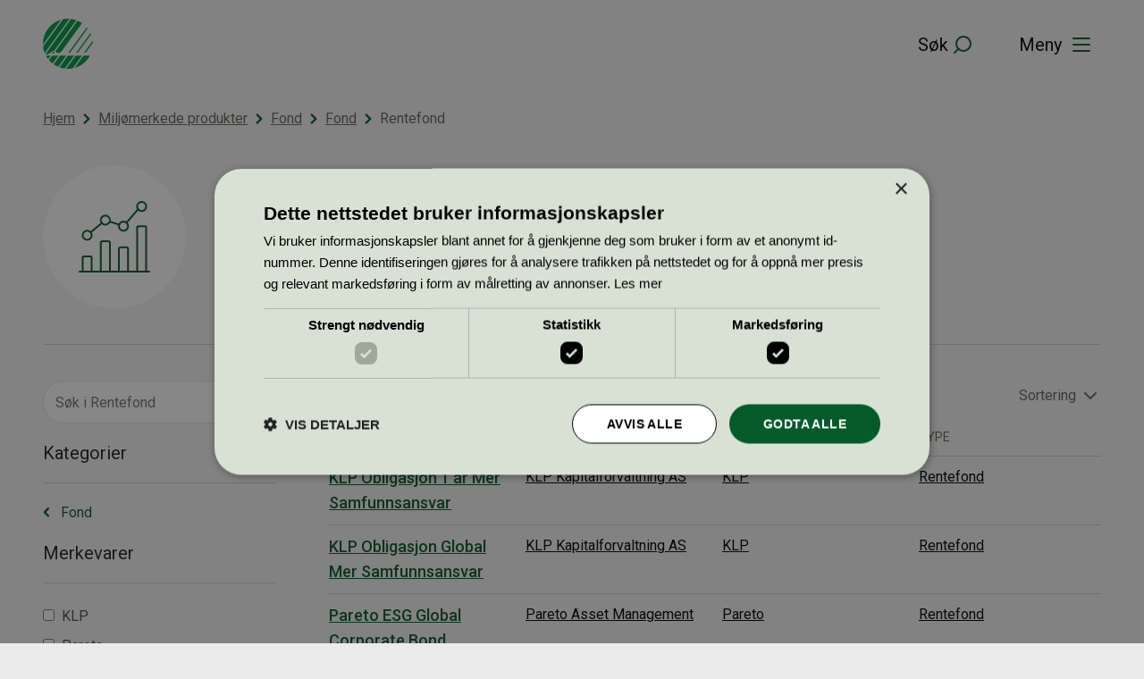

--- FILE ---
content_type: text/html; charset=UTF-8
request_url: https://svanemerket.no/miljomerkede-produkter/fond-366/fond-368/rentefond-100422/?visning=list&sortering=name
body_size: 16319
content:
<!DOCTYPE html>
<html lang="nb-NO">
<head>
	<meta charset="UTF-8" />
	<meta name="viewport" content="width=device-width, initial-scale=1" />
	<meta name='robots' content='index, follow, max-image-preview:large, max-snippet:-1, max-video-preview:-1' />
	<style>img:is([sizes="auto" i], [sizes^="auto," i]) { contain-intrinsic-size: 3000px 1500px }</style>
	
	<!-- This site is optimized with the Yoast SEO Premium plugin v22.0 (Yoast SEO v22.9) - https://yoast.com/wordpress/plugins/seo/ -->
	<title>Rentefond &#8211; Svanemerket</title>
	<meta property="og:locale" content="nb_NO" />
	<meta property="og:type" content="website" />
	<meta property="og:site_name" content="Svanemerket" />
	<meta name="twitter:card" content="summary_large_image" />
	<script type="application/ld+json" class="yoast-schema-graph">{"@context":"https://schema.org","@graph":[{"@type":"WebSite","@id":"https://svanemerket.no/#website","url":"https://svanemerket.no/","name":"Svanemerket","description":"","publisher":{"@id":"https://svanemerket.no/#organization"},"inLanguage":"nb-NO"},{"@type":"Organization","@id":"https://svanemerket.no/#organization","name":"Miljømerking Norge","url":"https://svanemerket.no/","logo":{"@type":"ImageObject","inLanguage":"nb-NO","@id":"https://svanemerket.no/#/schema/logo/image/","url":"https://svanemerket.no/content/uploads/2021/01/logo.svg","contentUrl":"https://svanemerket.no/content/uploads/2021/01/logo.svg","width":80,"height":80,"caption":"Miljømerking Norge"},"image":{"@id":"https://svanemerket.no/#/schema/logo/image/"}}]}</script>
	<!-- / Yoast SEO Premium plugin. -->


<link rel='dns-prefetch' href='//svanemerket.no' />
<link rel='stylesheet' id='wp-block-library-css' href='https://svanemerket.no/wp/wp-includes/css/dist/block-library/style.min.css?ver=6.8.3' type='text/css' media='all' />
<style id='wp-block-library-theme-inline-css' type='text/css'>
.wp-block-audio :where(figcaption){color:#555;font-size:13px;text-align:center}.is-dark-theme .wp-block-audio :where(figcaption){color:#ffffffa6}.wp-block-audio{margin:0 0 1em}.wp-block-code{border:1px solid #ccc;border-radius:4px;font-family:Menlo,Consolas,monaco,monospace;padding:.8em 1em}.wp-block-embed :where(figcaption){color:#555;font-size:13px;text-align:center}.is-dark-theme .wp-block-embed :where(figcaption){color:#ffffffa6}.wp-block-embed{margin:0 0 1em}.blocks-gallery-caption{color:#555;font-size:13px;text-align:center}.is-dark-theme .blocks-gallery-caption{color:#ffffffa6}:root :where(.wp-block-image figcaption){color:#555;font-size:13px;text-align:center}.is-dark-theme :root :where(.wp-block-image figcaption){color:#ffffffa6}.wp-block-image{margin:0 0 1em}.wp-block-pullquote{border-bottom:4px solid;border-top:4px solid;color:currentColor;margin-bottom:1.75em}.wp-block-pullquote cite,.wp-block-pullquote footer,.wp-block-pullquote__citation{color:currentColor;font-size:.8125em;font-style:normal;text-transform:uppercase}.wp-block-quote{border-left:.25em solid;margin:0 0 1.75em;padding-left:1em}.wp-block-quote cite,.wp-block-quote footer{color:currentColor;font-size:.8125em;font-style:normal;position:relative}.wp-block-quote:where(.has-text-align-right){border-left:none;border-right:.25em solid;padding-left:0;padding-right:1em}.wp-block-quote:where(.has-text-align-center){border:none;padding-left:0}.wp-block-quote.is-large,.wp-block-quote.is-style-large,.wp-block-quote:where(.is-style-plain){border:none}.wp-block-search .wp-block-search__label{font-weight:700}.wp-block-search__button{border:1px solid #ccc;padding:.375em .625em}:where(.wp-block-group.has-background){padding:1.25em 2.375em}.wp-block-separator.has-css-opacity{opacity:.4}.wp-block-separator{border:none;border-bottom:2px solid;margin-left:auto;margin-right:auto}.wp-block-separator.has-alpha-channel-opacity{opacity:1}.wp-block-separator:not(.is-style-wide):not(.is-style-dots){width:100px}.wp-block-separator.has-background:not(.is-style-dots){border-bottom:none;height:1px}.wp-block-separator.has-background:not(.is-style-wide):not(.is-style-dots){height:2px}.wp-block-table{margin:0 0 1em}.wp-block-table td,.wp-block-table th{word-break:normal}.wp-block-table :where(figcaption){color:#555;font-size:13px;text-align:center}.is-dark-theme .wp-block-table :where(figcaption){color:#ffffffa6}.wp-block-video :where(figcaption){color:#555;font-size:13px;text-align:center}.is-dark-theme .wp-block-video :where(figcaption){color:#ffffffa6}.wp-block-video{margin:0 0 1em}:root :where(.wp-block-template-part.has-background){margin-bottom:0;margin-top:0;padding:1.25em 2.375em}
</style>
<style id='classic-theme-styles-inline-css' type='text/css'>
/*! This file is auto-generated */
.wp-block-button__link{color:#fff;background-color:#32373c;border-radius:9999px;box-shadow:none;text-decoration:none;padding:calc(.667em + 2px) calc(1.333em + 2px);font-size:1.125em}.wp-block-file__button{background:#32373c;color:#fff;text-decoration:none}
</style>
<style id='svanemerket-featured-content-info-style-inline-css' type='text/css'>
.svanemerket-featured-content-info{color:var(--color-dark-grey);flex-basis:100%;font-size:var(--teft-typography-3xs);text-transform:uppercase}.svanemerket-featured-content-info .svanemerket-featured-content-info__post-type{color:var(--color-dark-green)}

</style>
<style id='safe-svg-svg-icon-style-inline-css' type='text/css'>
.safe-svg-cover{text-align:center}.safe-svg-cover .safe-svg-inside{display:inline-block;max-width:100%}.safe-svg-cover svg{fill:currentColor;height:100%;max-height:100%;max-width:100%;width:100%}

</style>
<link rel='stylesheet' id='svanemerket-accentuated-link-style-frontend-css' href='https://svanemerket.no/content/plugins/svanemerket-accentuated-link/build/style.css?ver=1768221237' type='text/css' media='all' />
<style id='svanemerket-products-style-inline-css' type='text/css'>
.svanemerket-block-products .svanemerket-products-block-header{display:flex;width:100%}.svanemerket-block-products .svanemerket-products-block-header .svanemerket-products-block-readmore{background-image:url([data-uri]);background-position:100%;background-repeat:no-repeat;background-size:24px;color:var(--color-dark-green);content:"";display:inline-block;font-size:var(--teft-typography-xs);margin-left:auto;padding-right:30px;text-decoration:none}.svanemerket-block-products .svanemerket-products__content{display:flex;flex-flow:row wrap;justify-content:center;width:100%}.svanemerket-block-products .svanemerket-block-product.products-archive-products.display-standard{margin:0;width:100%}.svanemerket-block-products .svanemerket-block-product.products-archive-products.display-standard .product{width:100%}@media (min-width:961px){.svanemerket-block-products.svanemerket-block-products-columns-2 .svanemerket-block-product.products-archive-products.display-standard,.svanemerket-block-products.svanemerket-block-products-columns-3 .svanemerket-block-product.products-archive-products.display-standard{margin:10px!important;width:calc(50% - 20px)}}@media (min-width:1281px){.svanemerket-block-products.svanemerket-block-products-columns-3 .svanemerket-block-product.products-archive-products.display-standard{width:calc(33.33333% - 20px)}}

</style>
<link rel='stylesheet' id='svanemerket-cards-group-frontend-style-css' href='https://svanemerket.no/content/plugins/svanemerket-cards-group/build/style.css?ver=1768221239' type='text/css' media='all' />
<link rel='stylesheet' id='svanemerket-contact-form-frontend-style-css' href='https://svanemerket.no/content/plugins/svanemerket-contact-form/build/style.css?ver=1768221243' type='text/css' media='all' />
<link rel='stylesheet' id='svanemerket-copy-paste-frontend-style-css' href='https://svanemerket.no/content/plugins/svanemerket-copy-paste/build/style.css?ver=1768221237' type='text/css' media='all' />
<link rel='stylesheet' id='svanemerket-criteria-documents-style-frontend-css' href='https://svanemerket.no/content/plugins/svanemerket-criteria-documents/build/style.css?ver=1768221239' type='text/css' media='all' />
<link rel='stylesheet' id='svanemerket-fact-box-frontend-style-css' href='https://svanemerket.no/content/plugins/svanemerket-fact-box/build/style.css?ver=1768221237' type='text/css' media='all' />
<link rel='stylesheet' id='svanemerket-hero-frontend-style-css' href='https://svanemerket.no/content/plugins/svanemerket-hero/build/style.css?ver=1768221240' type='text/css' media='all' />
<link rel='stylesheet' id='svanemerket-key-figures-frontend-style-css' href='https://svanemerket.no/content/plugins/svanemerket-key-figures/build/style.css?ver=1768221241' type='text/css' media='all' />
<link rel='stylesheet' id='svanemerket-link-list-frontend-style-css' href='https://svanemerket.no/content/plugins/svanemerket-link-list/build/style.css?ver=1768221240' type='text/css' media='all' />
<link rel='stylesheet' id='svanemerket-numbered-sections-frontend-style-css' href='https://svanemerket.no/content/plugins/svanemerket-numbered-sections/build/style.css?ver=1768221239' type='text/css' media='all' />
<link rel='stylesheet' id='svanemerket-people-frontend-style-css' href='https://svanemerket.no/content/plugins/svanemerket-people/build/style.css?ver=1768221244' type='text/css' media='all' />
<link rel='stylesheet' id='teft-newsletter-block-style-css' href='https://svanemerket.no/content/plugins/teft-newsletter/build/style.css?ver=1625655664' type='text/css' media='all' />
<style id='t2-logo-showcase-style-inline-css' type='text/css'>
:where(body){--t2-logo-showcase-spacing-gap:var(--wp--custom--t-2-logo-showcase--spacing--gap,3rem);--t2-logo-showcase-height:var(--wp--custom--t-2-logo-showcase--height,2.5rem);--t2-logo-showcase-captions-font-size:var(--wp--custom--t-2-logo-showcase--captions--font-size,0.8125em)}.t2-logo-showcase{align-items:center;display:flex;flex-flow:row wrap;gap:var(--t2-logo-showcase-spacing-gap);justify-content:center}.t2-logo-showcase.alignfull{padding-left:var(--t2-logo-showcase-spacing-gap);padding-right:var(--t2-logo-showcase-spacing-gap)}.t2-logo-showcase img{height:100%!important;vertical-align:bottom;width:auto}.t2-logo-item{height:var(--t2-logo-showcase-height);position:relative}.t2-logo-item__caption{font-size:var(--t2-logo-showcase-captions-font-size);left:0;min-height:1rem;position:absolute;text-align:center;top:calc(100% + .2rem);width:100%}
</style>
<style id='t2-hero-style-inline-css' type='text/css'>
:where(body){--t2-hero-spacing-gap:var(--wp--custom--t-2-hero--spacing--gap,1rem);--t2-hero-spacing-padding:var(--wp--custom--t-2-hero--spacing--padding,1rem);--t2-hero-min-height:var(--wp--custom--t-2-hero--min-height,25rem);--t2-hero-dim:0.5;--t2-hero-background-color:var(--wp--custom--t-2-hero--background-color,#000)}.t2-hero{display:flex;min-height:var(--t2-hero-min-height);position:relative}.t2-hero.t2-hero-has-image{display:grid;gap:var(--t2-hero-spacing-gap);grid-template-columns:1fr}@media (min-width:782px){.t2-hero.t2-hero-has-image{grid-template-columns:1fr 1fr}}.t2-hero.t2-hero-has-image>img{height:100%;object-fit:cover;width:100%}@media (min-width:782px){.t2-hero.t2-hero-has-image>img{grid-column:2}}.t2-hero.t2-hero-has-image .t2-hero__header{grid-column:1;grid-row:2}@media (min-width:782px){.t2-hero.t2-hero-has-image .t2-hero__header{grid-row:1}}.t2-hero.t2-hero-has-fullsize-image{background:var(--t2-hero-background-color);display:flex}.t2-hero.t2-hero-has-fullsize-image>img{height:100%;inset:0;object-fit:cover;position:absolute;width:100%;z-index:0}.t2-hero.t2-hero-has-fullsize-image:before{background-color:inherit;bottom:0;content:"";left:0;opacity:var(--t2-hero-dim);position:absolute;right:0;top:0;z-index:1}.t2-hero.t2-hero-has-fullsize-image .t2-hero__header{padding:var(--t2-hero-spacing-padding)}.t2-hero .t2-hero__header{z-index:1}.t2-hero.t2-hero-image-position-left>img{grid-column:1;grid-row:1}.t2-hero.t2-hero-image-position-left .t2-hero__header{grid-row:2}@media (min-width:782px){.t2-hero.t2-hero-image-position-left .t2-hero__header{grid-column:2;grid-row:1}}.t2-hero.t2-hero-content-position-center-center{align-items:center;justify-content:center}.t2-hero.t2-hero-content-position-center-center .t2-hero__header{align-items:center;display:flex;justify-content:center;text-align:center}.t2-hero.t2-hero-content-position-center-left{align-items:center;justify-content:flex-start}.t2-hero.t2-hero-content-position-center-left .t2-hero__header{align-items:center;display:flex;justify-content:flex-start}.t2-hero.t2-hero-content-position-center-right{align-items:center;justify-content:flex-end}.t2-hero.t2-hero-content-position-center-right .t2-hero__header{align-items:center;display:flex;justify-content:flex-end;text-align:right}.t2-hero.t2-hero-content-position-top-center{align-items:flex-start;justify-content:center}.t2-hero.t2-hero-content-position-top-center .t2-hero__header{align-items:flex-start;display:flex;justify-content:center;text-align:center}.t2-hero.t2-hero-content-position-top-left{align-items:flex-start;justify-content:flex-start}.t2-hero.t2-hero-content-position-top-left .t2-hero__header{align-items:flex-start;display:flex;justify-content:flex-start}.t2-hero.t2-hero-content-position-top-right{align-items:flex-start;justify-content:flex-end}.t2-hero.t2-hero-content-position-top-right .t2-hero__header{align-items:flex-start;display:flex;justify-content:flex-end;text-align:right}.t2-hero.t2-hero-content-position-bottom-center{align-items:flex-end;justify-content:center}.t2-hero.t2-hero-content-position-bottom-center .t2-hero__header{align-items:flex-end;display:flex;justify-content:center;text-align:center}.t2-hero.t2-hero-content-position-bottom-left{align-items:flex-end;justify-content:flex-start}.t2-hero.t2-hero-content-position-bottom-left .t2-hero__header{align-items:flex-end;display:flex;justify-content:flex-start}.t2-hero.t2-hero-content-position-bottom-right{align-items:flex-end;justify-content:flex-end}.t2-hero.t2-hero-content-position-bottom-right .t2-hero__header{align-items:flex-end;display:flex;justify-content:flex-end;text-align:right}
</style>
<style id='t2-ingress-style-inline-css' type='text/css'>
:where(body){--t2-ingress-typography-font-size:var(--wp--custom--t-2-ingress--typography--font-size,1.1875em);--t2-ingress-typography-font-weight:var(--wp--custom--t-2-ingress--typography--font-weight,initial)}:where(.t2-ingress){font-size:var(--t2-ingress-typography-font-size);font-weight:var(--t2-ingress-typography-font-weight)}
</style>
<style id='t2-featured-content-layout-style-inline-css' type='text/css'>
:where(body){--t2-featured-content-layout-spacing-gap:var(--wp--custom--t-2-featured-content-layout--spacing--gap,1rem);--t2-featured-content-layout-spacing-row-gap:var(--wp--custom--t-2-featured-content-layout--spacing--row-gap,var(--t2-featured-content-layout-spacing-gap));--t2-featured-content-layout-spacing-column-gap:var(--wp--custom--t-2-featured-content-layout--spacing--column-gap,var(--t2-featured-content-layout-spacing-gap));--t2-featured-content-layout-spacing-margin:var(--wp--custom--t-2-featured-content-layout--spacing--margin,1.75em 0)}:where(.t2-featured-content-layout){margin-block:var(--t2-featured-content-layout-spacing-margin)}.t2-featured-content-layout{display:grid;gap:var(--t2-featured-content-layout-spacing-row-gap) var(--t2-featured-content-layout-spacing-column-gap);grid-auto-flow:dense;grid-template-columns:repeat(auto-fill,minmax(calc(50% - var(--t2-featured-content-layout-spacing-column-gap)),1fr))}@media (min-width:782px){.t2-featured-content-layout{grid-template-columns:repeat(auto-fill,minmax(calc(8.33333% - var(--t2-featured-content-layout-spacing-column-gap)),1fr))}}.t2-featured-content-layout.has-background{padding:2rem}.t2-featured-content-layout>*{grid-column:span 2}@media (min-width:782px){.t2-featured-content-layout>*{grid-column:span 4}.t2-featured-content-layout-col-3{grid-column:span 3}.t2-featured-content-layout-col-6{grid-column:span 6}.t2-featured-content-layout-col-8{grid-column:span 8}.t2-featured-content-layout-col-12{grid-column:span 12}}.t2-featured-content-layout-row-2{grid-row:span 2}.t2-featured-content-layout-row-3{grid-row:span 3}.t2-featured-content-layout-row-4{grid-row:span 4}
</style>
<style id='t2-featured-single-post-style-inline-css' type='text/css'>
.t2-featured-content{background:var(--wp--preset--color--background,#fff);color:var(--wp--preset--color--foreground,#000);position:relative}.t2-featured-content a{color:inherit;text-decoration:none;z-index:1}.t2-post-link:is(.t2-featured-content a):before{content:"";display:flex;height:100%;left:0;position:absolute;top:0;width:100%;z-index:0}.t2-featured-content img{max-width:100%;vertical-align:bottom}.t2-featured-content:focus{outline:1px auto highlight;outline:1px auto -webkit-focus-ring-color}
</style>
<style id='t2-accordion-style-inline-css' type='text/css'>
:where(body){--t2-accordion-color-heading:var(--wp--custom--t-2-accordion--color--heading,inherit);--t2-accordion-color-icon:var(--wp--custom--t-2-accordion--color--icon,currentColor);--t2-accordion-typography-heading-font-family:var(--wp--custom--t-2-accordion--typography--heading--font-family,var(--wp--custom--t-2-accordion--typography--heading-font-family,inherit));--t2-accordion-typography-heading-font-size:var(--wp--custom--t-2-accordion--typography--heading--font-size,var(--wp--custom--t-2-accordion--typography--heading-font-size,inherit));--t2-accordion-typography-heading-font-weight:var(--wp--custom--t-2-accordion--typography--heading--font-weight,var(--wp--custom--t-2-accordion--typography--heading-font-weight,700));--t2-accordion-typography-heading-line-height:var(--wp--custom--t-2-accordion--typography--heading--line-height,var(--wp--custom--t-2-accordion--typography--heading-line-height,1.5));--t2-accordion-item-border:var(--wp--custom--t-2-accordion--item--border,var(--wp--custom--t-2-accordion--item-border,thin solid #e0e0e0));--t2-accordion-item-padding:var(--wp--custom--t-2-accordion--item--padding,1rem);--t2-accordion-spacing-margin:var(--wp--custom--t-2-accordion--spacing--margin,1.75em 0);--t2-accordion-spacing-item-gap:var(--wp--custom--t-2-accordion--spacing--item-gap,var(--wp--preset--spacing--50))}:where(.t2-accordion){display:flex;flex-direction:column;gap:var(--t2-accordion-spacing-item-gap);margin-block:var(--t2-accordion-spacing-margin)}.t2-accordion-item{border:var(--t2-accordion-item-border);color:inherit;overflow:hidden}.t2-accordion-item.is-focused{outline:2px auto Highlight;outline:5px auto -webkit-focus-ring-color;outline-offset:1px}.t2-accordion-title{font-family:var(--t2-accordion-typography-heading-font-family);font-size:var(--t2-accordion-typography-heading-font-size);font-weight:var(--t2-accordion-typography-heading-font-weight);line-height:var(--t2-accordion-typography-heading-line-height);margin:0;padding:0}.t2-accordion-trigger{align-items:flex-start;background-color:initial;border:0;border-radius:0;color:var(--t2-accordion-color-heading);cursor:pointer;display:flex;font-family:inherit;font-size:unset;font-weight:inherit;justify-content:space-between;letter-spacing:0;line-height:inherit;margin:0;outline:none;padding:var(--t2-accordion-item-padding);text-align:left;text-decoration:none;text-transform:none;width:100%}.t2-accordion-trigger[aria-expanded=false] .is-closed-icon,.t2-accordion-trigger[aria-expanded=true] .is-open-icon{display:flex}.t2-accordion-trigger *{pointer-events:none}.t2-accordion-icon{align-items:center;display:none;flex-shrink:0;height:1.4em;margin-left:1rem}.t2-accordion-icon svg{color:var(--t2-accordion-color-icon);display:block}.t2-accordion-item__inner-container{margin-top:calc(var(--t2-accordion-item-padding)*-1 + var(--t2-accordion-item-open-gap, var(--t2-accordion-item-padding)));padding:var(--t2-accordion-item-content-padding,0 var(--t2-accordion-item-padding) var(--t2-accordion-item-padding))}.t2-accordion-item__inner-container[hidden]{;display:none}
</style>
<link rel='stylesheet' id='t2-gallery-style-css' href='https://svanemerket.no/content/plugins/t2/build/block-library/gallery/style.css?ver=8.17.0' type='text/css' media='all' />
<link rel='stylesheet' id='tom-select-css' href='https://svanemerket.no/content/plugins/t2/dist/vendor/tom-select.min.css?ver=2.2.2' type='text/css' media='all' />
<style id='t2-query-style-2-inline-css' type='text/css'>
:where(body){--t2-query-gap:1rem}.t2-featured-content{background:var(--wp--preset--color--background,#fff);color:var(--wp--preset--color--foreground,#000);position:relative}.t2-featured-content a{color:inherit;text-decoration:none;z-index:1}.t2-post-link:is(.t2-featured-content a):before{content:"";display:flex;height:100%;left:0;position:absolute;top:0;width:100%;z-index:0}.t2-featured-content img{max-width:100%;vertical-align:bottom}.t2-featured-content:focus{outline:1px auto highlight;outline:1px auto -webkit-focus-ring-color}.t2-query-search{position:relative}.t2-query-search input{display:block;margin-bottom:var(--t2-query-gap,1rem);width:100%}.t2-query-search__submit{background:#0000;border:0;cursor:pointer;display:inline-flex;padding:.5rem;position:absolute;right:0;top:50%;transform:translateY(-50%)}.t2-query form.query-filters{display:grid;grid-gap:var(--t2-query-gap,1rem)}.with-2-filters:is(.t2-query form.query-filters){grid-template-columns:repeat(2,1fr)}.with-3-filters:is(.t2-query form.query-filters){grid-template-columns:repeat(3,1fr)}.with-4-filters:is(.t2-query form.query-filters){grid-template-columns:repeat(4,1fr)}.with-5-filters:is(.t2-query form.query-filters){grid-template-columns:repeat(5,1fr)}.with-6-filters:is(.t2-query form.query-filters){grid-template-columns:repeat(3,1fr)}.t2-query ul.query-active-filters{display:flex;flex-wrap:wrap;list-style:none;margin:var(--t2-query-gap,1rem) 0 0 0;padding:0}
</style>
<link rel='stylesheet' id='t2-query-style-3-css' href='https://svanemerket.no/content/plugins/t2/build/block-library/query/unstable.css?ver=8.17.0' type='text/css' media='all' />
<style id='t2-post-excerpt-style-inline-css' type='text/css'>
.t2-post-excerpt p{margin:0}
</style>
<style id='t2-post-featured-image-style-inline-css' type='text/css'>
.t2-post-featured-image{margin:0 0 1rem}.t2-post-featured-image.has-image-ratio-16-9{aspect-ratio:16/9}.t2-post-featured-image.has-image-ratio-4-3{aspect-ratio:4/3}.t2-post-featured-image.has-image-ratio-1-1{aspect-ratio:1/1}.t2-post-featured-image.has-image-ratio-3-2{aspect-ratio:3/2}.t2-post-featured-image img,.t2-post-featured-image__fallback{height:100%;object-fit:cover;object-position:var(--t2-focal-point,center center);width:100%}.t2-post-featured-image__fallback{align-items:center;background:var(--t2-fallback-background,#96969640);display:flex;font-size:3em;justify-content:center}
</style>
<style id='t2-post-link-style-inline-css' type='text/css'>
.t2-post-link{width:100%}.t2-featured-single-post.has-background .t2-post-link{padding-bottom:1rem}.t2-featured-single-post.has-background .t2-post-link>.wp-block-group:first-child{padding-top:1rem}
</style>
<style id='t2-post-title-style-inline-css' type='text/css'>
.t2-post-title{margin:0}.t2-featured-single-post.has-background .t2-post-title{padding:0 1rem}
</style>
<link rel='stylesheet' id='teft-cards-css' href='https://svanemerket.no/content/plugins/teft-cards/build/style.css?ver=1728913362' type='text/css' media='all' />
<link rel='stylesheet' id='t2-editor-content-css' href='https://svanemerket.no/content/plugins/t2/build/editor/content.css?ver=19b0b6eeacb178bdcef6' type='text/css' media='all' />
<style id='global-styles-inline-css' type='text/css'>
:root{--wp--preset--aspect-ratio--square: 1;--wp--preset--aspect-ratio--4-3: 4/3;--wp--preset--aspect-ratio--3-4: 3/4;--wp--preset--aspect-ratio--3-2: 3/2;--wp--preset--aspect-ratio--2-3: 2/3;--wp--preset--aspect-ratio--16-9: 16/9;--wp--preset--aspect-ratio--9-16: 9/16;--wp--preset--color--black: #000000;--wp--preset--color--cyan-bluish-gray: #abb8c3;--wp--preset--color--white: #ffffff;--wp--preset--color--pale-pink: #f78da7;--wp--preset--color--vivid-red: #cf2e2e;--wp--preset--color--luminous-vivid-orange: #ff6900;--wp--preset--color--luminous-vivid-amber: #fcb900;--wp--preset--color--light-green-cyan: #7bdcb5;--wp--preset--color--vivid-green-cyan: #00d084;--wp--preset--color--pale-cyan-blue: #8ed1fc;--wp--preset--color--vivid-cyan-blue: #0693e3;--wp--preset--color--vivid-purple: #9b51e0;--wp--preset--color--lightest-green: #d9e1d4;--wp--preset--color--light-blue: #d5e0ee;--wp--preset--color--light-grey: #e6e6e3;--wp--preset--color--purple: #7030a0;--wp--preset--gradient--vivid-cyan-blue-to-vivid-purple: linear-gradient(135deg,rgba(6,147,227,1) 0%,rgb(155,81,224) 100%);--wp--preset--gradient--light-green-cyan-to-vivid-green-cyan: linear-gradient(135deg,rgb(122,220,180) 0%,rgb(0,208,130) 100%);--wp--preset--gradient--luminous-vivid-amber-to-luminous-vivid-orange: linear-gradient(135deg,rgba(252,185,0,1) 0%,rgba(255,105,0,1) 100%);--wp--preset--gradient--luminous-vivid-orange-to-vivid-red: linear-gradient(135deg,rgba(255,105,0,1) 0%,rgb(207,46,46) 100%);--wp--preset--gradient--very-light-gray-to-cyan-bluish-gray: linear-gradient(135deg,rgb(238,238,238) 0%,rgb(169,184,195) 100%);--wp--preset--gradient--cool-to-warm-spectrum: linear-gradient(135deg,rgb(74,234,220) 0%,rgb(151,120,209) 20%,rgb(207,42,186) 40%,rgb(238,44,130) 60%,rgb(251,105,98) 80%,rgb(254,248,76) 100%);--wp--preset--gradient--blush-light-purple: linear-gradient(135deg,rgb(255,206,236) 0%,rgb(152,150,240) 100%);--wp--preset--gradient--blush-bordeaux: linear-gradient(135deg,rgb(254,205,165) 0%,rgb(254,45,45) 50%,rgb(107,0,62) 100%);--wp--preset--gradient--luminous-dusk: linear-gradient(135deg,rgb(255,203,112) 0%,rgb(199,81,192) 50%,rgb(65,88,208) 100%);--wp--preset--gradient--pale-ocean: linear-gradient(135deg,rgb(255,245,203) 0%,rgb(182,227,212) 50%,rgb(51,167,181) 100%);--wp--preset--gradient--electric-grass: linear-gradient(135deg,rgb(202,248,128) 0%,rgb(113,206,126) 100%);--wp--preset--gradient--midnight: linear-gradient(135deg,rgb(2,3,129) 0%,rgb(40,116,252) 100%);--wp--preset--font-size--small: 13px;--wp--preset--font-size--medium: 20px;--wp--preset--font-size--large: 36px;--wp--preset--font-size--x-large: 42px;--wp--preset--spacing--20: 0.44rem;--wp--preset--spacing--30: 0.67rem;--wp--preset--spacing--40: 1rem;--wp--preset--spacing--50: 1.5rem;--wp--preset--spacing--60: 2.25rem;--wp--preset--spacing--70: 3.38rem;--wp--preset--spacing--80: 5.06rem;--wp--preset--shadow--natural: 6px 6px 9px rgba(0, 0, 0, 0.2);--wp--preset--shadow--deep: 12px 12px 50px rgba(0, 0, 0, 0.4);--wp--preset--shadow--sharp: 6px 6px 0px rgba(0, 0, 0, 0.2);--wp--preset--shadow--outlined: 6px 6px 0px -3px rgba(255, 255, 255, 1), 6px 6px rgba(0, 0, 0, 1);--wp--preset--shadow--crisp: 6px 6px 0px rgba(0, 0, 0, 1);}:where(.is-layout-flex){gap: 0.5em;}:where(.is-layout-grid){gap: 0.5em;}body .is-layout-flex{display: flex;}.is-layout-flex{flex-wrap: wrap;align-items: center;}.is-layout-flex > :is(*, div){margin: 0;}body .is-layout-grid{display: grid;}.is-layout-grid > :is(*, div){margin: 0;}:where(.wp-block-columns.is-layout-flex){gap: 2em;}:where(.wp-block-columns.is-layout-grid){gap: 2em;}:where(.wp-block-post-template.is-layout-flex){gap: 1.25em;}:where(.wp-block-post-template.is-layout-grid){gap: 1.25em;}.has-black-color{color: var(--wp--preset--color--black) !important;}.has-cyan-bluish-gray-color{color: var(--wp--preset--color--cyan-bluish-gray) !important;}.has-white-color{color: var(--wp--preset--color--white) !important;}.has-pale-pink-color{color: var(--wp--preset--color--pale-pink) !important;}.has-vivid-red-color{color: var(--wp--preset--color--vivid-red) !important;}.has-luminous-vivid-orange-color{color: var(--wp--preset--color--luminous-vivid-orange) !important;}.has-luminous-vivid-amber-color{color: var(--wp--preset--color--luminous-vivid-amber) !important;}.has-light-green-cyan-color{color: var(--wp--preset--color--light-green-cyan) !important;}.has-vivid-green-cyan-color{color: var(--wp--preset--color--vivid-green-cyan) !important;}.has-pale-cyan-blue-color{color: var(--wp--preset--color--pale-cyan-blue) !important;}.has-vivid-cyan-blue-color{color: var(--wp--preset--color--vivid-cyan-blue) !important;}.has-vivid-purple-color{color: var(--wp--preset--color--vivid-purple) !important;}.has-black-background-color{background-color: var(--wp--preset--color--black) !important;}.has-cyan-bluish-gray-background-color{background-color: var(--wp--preset--color--cyan-bluish-gray) !important;}.has-white-background-color{background-color: var(--wp--preset--color--white) !important;}.has-pale-pink-background-color{background-color: var(--wp--preset--color--pale-pink) !important;}.has-vivid-red-background-color{background-color: var(--wp--preset--color--vivid-red) !important;}.has-luminous-vivid-orange-background-color{background-color: var(--wp--preset--color--luminous-vivid-orange) !important;}.has-luminous-vivid-amber-background-color{background-color: var(--wp--preset--color--luminous-vivid-amber) !important;}.has-light-green-cyan-background-color{background-color: var(--wp--preset--color--light-green-cyan) !important;}.has-vivid-green-cyan-background-color{background-color: var(--wp--preset--color--vivid-green-cyan) !important;}.has-pale-cyan-blue-background-color{background-color: var(--wp--preset--color--pale-cyan-blue) !important;}.has-vivid-cyan-blue-background-color{background-color: var(--wp--preset--color--vivid-cyan-blue) !important;}.has-vivid-purple-background-color{background-color: var(--wp--preset--color--vivid-purple) !important;}.has-black-border-color{border-color: var(--wp--preset--color--black) !important;}.has-cyan-bluish-gray-border-color{border-color: var(--wp--preset--color--cyan-bluish-gray) !important;}.has-white-border-color{border-color: var(--wp--preset--color--white) !important;}.has-pale-pink-border-color{border-color: var(--wp--preset--color--pale-pink) !important;}.has-vivid-red-border-color{border-color: var(--wp--preset--color--vivid-red) !important;}.has-luminous-vivid-orange-border-color{border-color: var(--wp--preset--color--luminous-vivid-orange) !important;}.has-luminous-vivid-amber-border-color{border-color: var(--wp--preset--color--luminous-vivid-amber) !important;}.has-light-green-cyan-border-color{border-color: var(--wp--preset--color--light-green-cyan) !important;}.has-vivid-green-cyan-border-color{border-color: var(--wp--preset--color--vivid-green-cyan) !important;}.has-pale-cyan-blue-border-color{border-color: var(--wp--preset--color--pale-cyan-blue) !important;}.has-vivid-cyan-blue-border-color{border-color: var(--wp--preset--color--vivid-cyan-blue) !important;}.has-vivid-purple-border-color{border-color: var(--wp--preset--color--vivid-purple) !important;}.has-vivid-cyan-blue-to-vivid-purple-gradient-background{background: var(--wp--preset--gradient--vivid-cyan-blue-to-vivid-purple) !important;}.has-light-green-cyan-to-vivid-green-cyan-gradient-background{background: var(--wp--preset--gradient--light-green-cyan-to-vivid-green-cyan) !important;}.has-luminous-vivid-amber-to-luminous-vivid-orange-gradient-background{background: var(--wp--preset--gradient--luminous-vivid-amber-to-luminous-vivid-orange) !important;}.has-luminous-vivid-orange-to-vivid-red-gradient-background{background: var(--wp--preset--gradient--luminous-vivid-orange-to-vivid-red) !important;}.has-very-light-gray-to-cyan-bluish-gray-gradient-background{background: var(--wp--preset--gradient--very-light-gray-to-cyan-bluish-gray) !important;}.has-cool-to-warm-spectrum-gradient-background{background: var(--wp--preset--gradient--cool-to-warm-spectrum) !important;}.has-blush-light-purple-gradient-background{background: var(--wp--preset--gradient--blush-light-purple) !important;}.has-blush-bordeaux-gradient-background{background: var(--wp--preset--gradient--blush-bordeaux) !important;}.has-luminous-dusk-gradient-background{background: var(--wp--preset--gradient--luminous-dusk) !important;}.has-pale-ocean-gradient-background{background: var(--wp--preset--gradient--pale-ocean) !important;}.has-electric-grass-gradient-background{background: var(--wp--preset--gradient--electric-grass) !important;}.has-midnight-gradient-background{background: var(--wp--preset--gradient--midnight) !important;}.has-small-font-size{font-size: var(--wp--preset--font-size--small) !important;}.has-medium-font-size{font-size: var(--wp--preset--font-size--medium) !important;}.has-large-font-size{font-size: var(--wp--preset--font-size--large) !important;}.has-x-large-font-size{font-size: var(--wp--preset--font-size--x-large) !important;}
:where(.wp-block-post-template.is-layout-flex){gap: 1.25em;}:where(.wp-block-post-template.is-layout-grid){gap: 1.25em;}
:where(.wp-block-columns.is-layout-flex){gap: 2em;}:where(.wp-block-columns.is-layout-grid){gap: 2em;}
:root :where(.wp-block-pullquote){font-size: 1.5em;line-height: 1.6;}
</style>
<link rel='stylesheet' id='dekode-inline-notes-frontend-css' href='https://svanemerket.no/content/plugins/dekode-inline-notes/build/index.css?ver=1768221238' type='text/css' media='all' />
<link rel='stylesheet' id='svanemerket-footnotes-styles-css' href='https://svanemerket.no/content/plugins/svanemerket-footnotes/build/style.css?ver=1768221237' type='text/css' media='all' />
<link rel='stylesheet' id='teft-css' href='https://svanemerket.no/content/themes/svanemerket-theme/build/style.css?ver=1768221244' type='text/css' media='all' />
<link rel="https://api.w.org/" href="https://svanemerket.no/wp-json/" />	<!-- Google Tag Manager -->
	<script>(function(w,d,s,l,i){w[l]=w[l]||[];w[l].push({'gtm.start':
				new Date().getTime(),event:'gtm.js'});var f=d.getElementsByTagName(s)[0],
			j=d.createElement(s),dl=l!='dataLayer'?'&l='+l:'';j.async=true;j.src=
			'https://www.googletagmanager.com/gtm.js?id='+i+dl;f.parentNode.insertBefore(j,f);
		})(window,document,'script','dataLayer','GTM-K9KB7LM');</script>
	<!-- End Google Tag Manager -->
		<link rel="apple-touch-icon" sizes="180x180" href="https://svanemerket.no/content/themes/svanemerket-theme/assets/favicon/apple-touch-icon.png">
	<link rel="icon" type="image/png" sizes="32x32" href="https://svanemerket.no/content/themes/svanemerket-theme/assets/favicon/favicon-32x32.png">
	<link rel="icon" type="image/png" sizes="16x16" href="https://svanemerket.no/content/themes/svanemerket-theme/assets/favicon/favicon-16x16.png">
	<link rel="manifest" href="https://svanemerket.no/content/themes/svanemerket-theme/assets/favicon/site.webmanifest">
	<link rel="mask-icon" href="https://svanemerket.no/content/themes/svanemerket-theme/assets/favicon/safari-pinned-tab.svg" color="#009a44">
	<meta name="msapplication-TileColor" content="#ffffff">
	<meta name="theme-color" content="#ffffff">
		<meta name="facebook-domain-verification" content="bwg5fv6fbf9hp3gd1hcfw1wu4xheqa" />
</head>
<body class="blog wp-custom-logo wp-embed-responsive wp-theme-svanemerket-theme products-archive">
	<!-- Google Tag Manager (noscript) -->
	<noscript><iframe src="https://www.googletagmanager.com/ns.html?id=GTM-K9KB7LM" height="0" width="0" style="display:none;visibility:hidden"></iframe></noscript>
	<!-- End Google Tag Manager (noscript) -->
	
<div class="site hfeed">

	
	<header id="masthead" class="site-header">
		<div class="site-container"><div class="site-header--branding">
	<a href="https://svanemerket.no/"><?xml version="1.0" encoding="UTF-8"?> <svg xmlns="http://www.w3.org/2000/svg" width="80" height="80" viewBox="0 0 80 80" fill="none"><path d="M29.0486 1.51697L0.0332668 41.497C0.0129879 40.9982 0.0018971 40.4992 0 40C0.000796202 31.2998 2.83676 22.8368 8.07836 15.8928C13.32 8.94885 20.6817 3.90211 29.0486 1.51697ZM62.5948 6.99268C60.346 5.44939 57.9449 4.14071 55.4291 3.08716L19.6274 52.4085C21.2774 53.3001 22.1956 54.7571 25.0299 54.7571C26.64 54.7571 28.676 53.7192 30.6853 50.9514L62.5948 6.99268ZM3.79907 57.0193C6.50033 57.006 10.1131 56.0213 12.0825 54.4378C13.9122 52.974 14.9102 51.7099 16.7598 51.7099C17.0378 51.7116 17.3155 51.7294 17.5915 51.7631L53.473 2.32868C50.711 1.34157 47.8481 0.66323 44.9368 0.306057L3.79241 56.9993L3.79907 57.0193ZM4.69062 58.7891C5.75229 60.7833 6.98089 62.6841 8.36327 64.471L12.4884 58.7891H4.69062ZM52.515 58.7891L37.1923 79.9002C38.1237 79.9667 39.0552 80 40 80C42.5724 80.0019 45.1391 79.7568 47.6647 79.2681L62.5216 58.7957L52.515 58.7891ZM42.5948 0.0864957C41.731 0.0299907 40.8656 0.00114475 40 2.04327e-06C37.3414 -0.000845763 34.6892 0.262142 32.0825 0.785098L0.266134 44.6174C0.667889 48.128 1.53604 51.5693 2.84764 54.8503L42.5948 0.0864957ZM65.0166 58.7957L50.6786 78.5562C55.9092 77.1021 60.79 74.6009 65.025 71.2041C69.2601 67.8074 72.7612 63.5859 75.316 58.7957H65.0166ZM40 58.7957L26.354 77.6114C29.1037 78.6098 31.9553 79.3015 34.8569 79.674L50.0133 58.7957H40ZM27.4983 58.7957L17.2522 72.9009C19.4951 74.4571 21.8918 75.7792 24.4045 76.8463L37.505 58.7957H27.4983ZM14.99 58.7957L9.68729 66.1011C11.4702 68.1672 13.4587 70.0464 15.6221 71.7099L25.0033 58.7957H14.99ZM16.7598 52.9541C16.4756 52.9541 16.1977 53.0384 15.9614 53.1963C15.7251 53.3542 15.5409 53.5786 15.4321 53.8412C15.3233 54.1038 15.2948 54.3928 15.3503 54.6716C15.4058 54.9504 15.5426 55.2064 15.7436 55.4074C15.9446 55.6084 16.2007 55.7453 16.4794 55.8007C16.7582 55.8562 17.0472 55.8277 17.3098 55.7189C17.5724 55.6102 17.7968 55.426 17.9547 55.1896C18.1127 54.9533 18.1969 54.6754 18.1969 54.3912C18.1969 54.0101 18.0455 53.6445 17.776 53.375C17.5065 53.1055 17.141 52.9541 16.7598 52.9541ZM79.9601 38.2169C79.9157 37.1745 79.8292 36.1433 79.7006 35.1231L65.6753 54.4444H68.177L79.9601 38.2169ZM76.1277 22.8144L53.1736 54.4444H55.6753L77.0725 24.9568C76.7753 24.2338 76.4604 23.5196 76.1277 22.8144ZM70.1929 13.7658L40.6653 54.4378H43.167L71.5236 15.3693C71.0934 14.8193 70.6498 14.2803 70.1929 13.7525V13.7658Z" fill="#009A44"></path></svg>
</a>
</div>
<div class="site-header--search">
	<button
		type="button"
		class="site-header--search--toggle"
		aria-controls="site-search"
		aria-expanded="false"
		aria-haspopup="true"
	>
	<span class="label open">Søk</span>
		<svg
			aria-label="Search"
			class="site-search__icon"
			xmlns="http://www.w3.org/2000/svg"
			viewBox="0 0 24 24"
			fill="none"
		>
		<path d="M5 11C5 15.4183 8.58172 19 13 19C17.4183 19 21 15.4183 21 11C21 6.58172 17.4183 3 13 3C8.58172 3 5 6.58172 5 11Z" stroke="#08592A" stroke-width="2" stroke-linecap="round" stroke-linejoin="round"/>
		<path d="M3.0001 21.0004L7.3501 16.6504" stroke="#08592A" stroke-width="2" stroke-linecap="round" stroke-linejoin="round"/>
		</svg>
	</button>

	<div id="site-search" class="site-search" aria-hidden="true">
		<form role="search" method="get" class="search-form" action="https://svanemerket.no/">
	<label>
		<span class="screen-reader-text" for="s">Søk etter:</span>
		<input type="search" class="search-field" placeholder="Søk..." value="" name="s" />
	</label>
	<span class="search-spinner" style="display: none;">
		<?xml version="1.0" encoding="utf-8"?>
<svg xmlns="http://www.w3.org/2000/svg" xmlns:xlink="http://www.w3.org/1999/xlink" style="margin: auto; background: none; display: block; shape-rendering: auto;" width="32px" height="32px" viewBox="0 0 100 100" preserveAspectRatio="xMidYMid">
<circle cx="50" cy="50" r="32" stroke-width="8" stroke="#42974e" stroke-dasharray="50.26548245743669 50.26548245743669" fill="none" stroke-linecap="round">
  <animateTransform attributeName="transform" type="rotate" repeatCount="indefinite" dur="0.9900990099009901s" keyTimes="0;1" values="0 50 50;360 50 50"></animateTransform>
</circle>
<!-- [ldio] generated by https://loading.io/ --></svg>	</span>
	<input type="submit" class="search-submit" value="Søk" />
</form>
	</div>

</div>
<button
	type="button"
	class="site-header--nav-toggle"
	aria-controls="site-header--nav"
	aria-expanded="false"
>
	<span class="label open">Meny</span>
	<span class="label close">Lukk</span>
	<span class="line-wrap">
	<span class="line"></span>
	<span class="line"></span>
	<span class="line"></span>
</button>

<div class="menu-wrapper">
	<nav id="site-header--nav" class="menu-container" aria-label="Toppmeny">
		<div class="menu-header-left-container"><ul id="menu-toppoppgaver" class="header-left"><li id="menu-item-175" class="menu-item menu-item-type-post_type menu-item-object-page menu-item-175"><a href="https://svanemerket.no/miljomerkede-produkter/">Finn miljømerkede produkter</a></li>
<li id="menu-item-2040" class="menu-item menu-item-type-post_type menu-item-object-page menu-item-2040"><a href="https://svanemerket.no/dette-betyr-svanemerket/">Dette betyr Svanemerket</a></li>
<li id="menu-item-2041" class="menu-item menu-item-type-post_type menu-item-object-page menu-item-2041"><a href="https://svanemerket.no/miljosertifisering/">Miljøsertifisering med Svanemerket</a></li>
<li id="menu-item-2042" class="menu-item menu-item-type-post_type menu-item-object-page menu-item-2042"><a href="https://svanemerket.no/gronne-anskaffelser/">Grønne anskaffelser</a></li>
<li id="menu-item-2043" class="menu-item menu-item-type-post_type menu-item-object-page menu-item-2043"><a href="https://svanemerket.no/markedsforing-og-kommunikasjon/">Markedsføring med Svanemerket</a></li>
</ul></div><div class="menu-header-center-container"><ul id="menu-hygienelenker" class="header-center"><li id="menu-item-2044" class="menu-item menu-item-type-post_type menu-item-object-page menu-item-2044"><a href="https://svanemerket.no/om-miljomerking-norge/">Om Miljømerking Norge</a></li>
<li id="menu-item-2045" class="menu-item menu-item-type-post_type menu-item-object-page menu-item-2045"><a href="https://svanemerket.no/kontakt-oss/">Kontakt oss</a></li>
<li id="menu-item-6290" class="menu-item menu-item-type-post_type menu-item-object-page menu-item-6290"><a href="https://svanemerket.no/krav/">Svanemerkets krav</a></li>
<li id="menu-item-2046" class="menu-item menu-item-type-custom menu-item-object-custom menu-item-2046"><a href="https://svanemerket.no/nyheter">Nyheter</a></li>
<li id="menu-item-5979" class="menu-item menu-item-type-post_type menu-item-object-page menu-item-5979"><a href="https://svanemerket.no/markedsforing-og-kommunikasjon/logo-og-retningslinjer-2/">Logo og retningslinjer</a></li>
<li id="menu-item-2047" class="menu-item menu-item-type-post_type menu-item-object-page menu-item-2047"><a href="https://svanemerket.no/eu-ecolabel/">EU Ecolabel</a></li>
<li id="menu-item-2048" class="menu-item menu-item-type-post_type menu-item-object-page menu-item-2048"><a href="https://svanemerket.no/nordic-ecolabelling-portal/">Nordic Ecolabelling Portal</a></li>
<li id="menu-item-9585" class="menu-item menu-item-type-post_type menu-item-object-page menu-item-9585"><a href="https://svanemerket.no/en/supply-chain-declaration-portal/">Supply Chain Declaration Portal</a></li>
<li id="menu-item-2307" class="menu-item menu-item-type-post_type menu-item-object-page menu-item-2307"><a href="https://svanemerket.no/en/">English website</a></li>
</ul></div><div class="menu-header-right-top-container"><ul id="menu-miljotemaer" class="header-right-top"><li id="menu-item-2057" class=" menu-item menu-item-type-post_type menu-item-object-page menu-item-has-children menu-item-2057"><div class="menu-header"><span class="menu-title">Miljø</span><a class="menu-title-link" href="https://svanemerket.no/miljo/">Se alle</a></div>
<ul class="sub-menu">
<li id="menu-item-2066" class=" menu-item menu-item-type-post_type menu-item-object-page menu-item-2066"><a href="https://svanemerket.no/miljo/sirkulaer-okonomi/">Sirkulær økonomi</a></li><li id="menu-item-2061" class=" menu-item menu-item-type-post_type menu-item-object-page menu-item-2061"><a href="https://svanemerket.no/miljo/kjemikalier-og-miljogifter/">Kjemikalier og miljøgifter</a></li><li id="menu-item-2065" class=" menu-item menu-item-type-post_type menu-item-object-page menu-item-2065"><a href="https://svanemerket.no/miljo/klima-og-energi/">Klima og energi</a></li><li id="menu-item-3504" class=" menu-item menu-item-type-post_type menu-item-object-page menu-item-3504"><a href="https://svanemerket.no/miljo/baerekraft-og-biologisk-mangfold/">Bærekraft og biologisk mangfold</a></li><li id="menu-item-16199" class=" menu-item menu-item-type-post_type menu-item-object-page menu-item-16199"><a href="https://svanemerket.no/miljo/eu-green-deal/">EU Green Deal</a></li></ul>
</li></ul></div><div class="menu-header-right-bottom-container"><ul id="menu-produkttema" class="header-right-bottom"><li id="menu-item-2069" class=" menu-item menu-item-type-post_type menu-item-object-page menu-item-has-children menu-item-2069"><div class="menu-header"><span class="menu-title">Produktområder</span><a class="menu-title-link" href="https://svanemerket.no/mer-miljovennlige-produkter/">Se alle</a></div>
<ul class="sub-menu">
<li id="menu-item-2072" class=" menu-item menu-item-type-post_type menu-item-object-page menu-item-2072"><a href="https://svanemerket.no/mer-miljovennlige-produkter/bolig-og-andre-bygg/">Bolig og andre bygg</a></li><li id="menu-item-2073" class=" menu-item menu-item-type-post_type menu-item-object-page menu-item-2073"><a href="https://svanemerket.no/mer-miljovennlige-produkter/byggevarer-og-materialer/">Byggevarer og materialer</a></li><li id="menu-item-2071" class=" menu-item menu-item-type-post_type menu-item-object-page menu-item-2071"><a href="https://svanemerket.no/mer-miljovennlige-produkter/fond/">Fond</a></li><li id="menu-item-3311" class=" menu-item menu-item-type-post_type menu-item-object-page menu-item-3311"><a href="https://svanemerket.no/mer-miljovennlige-produkter/klaer-og-tekstiler/">Klær og tekstiler</a></li><li id="menu-item-2074" class=" menu-item menu-item-type-post_type menu-item-object-page menu-item-2074"><a href="https://svanemerket.no/mer-miljovennlige-produkter/mobler-og-innredninger/">Møbler og innredninger</a></li><li id="menu-item-2075" class=" menu-item menu-item-type-post_type menu-item-object-page menu-item-2075"><a href="https://svanemerket.no/mer-miljovennlige-produkter/personlig-pleie-og-hygiene/">Personlig pleie og hygiene</a></li></ul>
</li></ul></div>	</nav>
</div>
</div>	</header>

	
	<main id="content" class="site-content">
		<div class="breadcrumbs-container">
					<div id="breadcrumbs" class="products-breadcrumbs">
						<ul>
		<li><a href="https://svanemerket.no" title="Hjem">Hjem</a></li><li><a href="https://svanemerket.no/miljomerkede-produkter/" title="Miljømerkede produkter">Miljømerkede produkter</a></li><li><a href="https://svanemerket.no/miljomerkede-produkter/fond-366" title="Fond">Fond</a></li><li><a href="https://svanemerket.no/miljomerkede-produkter/fond-366/fond-368" title="Fond">Fond</a></li><li class="current">Rentefond</li>		</ul>
					</div>
					</div>
		<div class="entry-content">
	<div class="site-container">
		<article id="products-archive">
			<div class="products-archive-header ">
									<div class="products-archive-header-left">
						<div class="menulevel-icon">
							<svg width="96" height="96" xmlns="http://www.w3.org/2000/svg" viewBox="0 0 96 96"><defs><style>.cls-1{fill:#08592a;}</style></defs><path class="cls-1" d="M87,88H9a1,1,0,0,1,0-2H87a1,1,0,0,1,0,2Z"/><path class="cls-1" d="M22.59,88H12.43a1,1,0,0,1-1-1V71.71A2.7,2.7,0,0,1,14.12,69H20.9a2.7,2.7,0,0,1,2.69,2.69V87A1,1,0,0,1,22.59,88Zm-9.16-2h8.16V71.71A.69.69,0,0,0,20.9,71H14.12a.69.69,0,0,0-.69.69Z"/><path class="cls-1" d="M42.92,88H32.75a1,1,0,0,1-1-1V54.78a2.7,2.7,0,0,1,2.7-2.7h6.77a2.7,2.7,0,0,1,2.7,2.7V87A1,1,0,0,1,42.92,88Zm-9.17-2h8.17V54.78a.7.7,0,0,0-.7-.7H34.45a.7.7,0,0,0-.7.7Z"/><path class="cls-1" d="M63.25,88H53.08a1,1,0,0,1-1-1V61.55a2.7,2.7,0,0,1,2.7-2.69h6.77a2.7,2.7,0,0,1,2.7,2.69V87A1,1,0,0,1,63.25,88Zm-9.17-2h8.17V61.55a.7.7,0,0,0-.7-.69H54.78a.69.69,0,0,0-.7.69Z"/><path class="cls-1" d="M83.57,88H73.41a1,1,0,0,1-1-1V37.84a2.7,2.7,0,0,1,2.69-2.7h6.78a2.7,2.7,0,0,1,2.69,2.7V87A1,1,0,0,1,83.57,88Zm-9.16-2h8.16V37.84a.69.69,0,0,0-.69-.7H75.1a.69.69,0,0,0-.69.7Z"/><path class="cls-1" d="M17.52,52.38a6.07,6.07,0,1,1,4.3-1.77A6.1,6.1,0,0,1,17.52,52.38Zm0-10.15a4,4,0,0,0-2.88,1.19,4.09,4.09,0,1,0,2.88-1.19Z"/><path class="cls-1" d="M37.85,35.45a6.08,6.08,0,0,1-6.08-6.08,6,6,0,0,1,1.78-4.3,6.09,6.09,0,0,1,8.6,0h0a6.08,6.08,0,0,1,0,8.6A6.09,6.09,0,0,1,37.85,35.45Zm0-10.16A4.11,4.11,0,0,0,35,26.48a4.08,4.08,0,1,0,5.78,0h0A4.1,4.1,0,0,0,37.85,25.29Z"/><path class="cls-1" d="M58.18,42.22a6.08,6.08,0,1,1,4.3-10.38h0a6.08,6.08,0,0,1-4.3,10.38Zm0-10.16a4.1,4.1,0,1,0,2.88,1.2h0A4,4,0,0,0,58.18,32.06Z"/><path class="cls-1" d="M78.5,20.2A6.08,6.08,0,1,1,82.8,9.82h0A6.08,6.08,0,0,1,78.5,20.2ZM78.5,10a4.08,4.08,0,0,0-2.88,7,4.08,4.08,0,0,0,7-2.89,4,4,0,0,0-1.19-2.88h0A4.07,4.07,0,0,0,78.5,10Z"/><path class="cls-1" d="M21.78,43.75A1,1,0,0,1,21.14,42L33.3,31.85a1,1,0,0,1,1.28,1.54L22.42,43.52A1,1,0,0,1,21.78,43.75Z"/><path class="cls-1" d="M53.35,35.52a1.12,1.12,0,0,1-.31-.05L42.37,31.91A1,1,0,1,1,43,30l10.67,3.56a1,1,0,0,1,.63,1.26A1,1,0,0,1,53.35,35.52Z"/><path class="cls-1" d="M61.72,33A1,1,0,0,1,61,31.36l12.7-14.84a1,1,0,0,1,1.41-.11,1,1,0,0,1,.11,1.41L62.48,32.66A1,1,0,0,1,61.72,33Z"/></svg>						</div>
					</div>
										<div class="products-archive-header-right">
						<h1>Rentefond</h1>
											</div>
								</div>

			<div class="products-archive-main">
				<button type="button" class="products-sidebar-open-button"><span>Endre utvalg</span></button>
				<div class="products-archive-main-sidebar">
	<div class="products-archive-main-sidebar-inner">
		<div class="products-archive-main-sidebar-header">
			<h2>Endre utvalg</h2>
			<button type="button" class="products-sidebar-close-button"><img src="https://svanemerket.no/content/themes/svanemerket-theme/assets/x.svg"></button>
		</div>
		<div class="search">
			<form role="search" method="get" class="search-form product-search" action="https://svanemerket.no/miljomerkede-produkter/fond-366/fond-368/rentefond-100422">
	<label class="search-input-wrapper" aria-label="Søk i Rentefond">
		<input
			type="search"
			class="search-field"
			name="nel-search"
			autocomplete="off"
			placeholder="Søk i Rentefond"
			value=""
		/>
	</label>
		<input type="submit" class="search-submit" value="Send inn" />
</form>
		</div>

		<h3>Kategorier</h3>
					<div class="back-to-parent-link">
				<a href="https://svanemerket.no/miljomerkede-produkter/fond-366/fond-368">
					Fond				</a>
			</div>
								<h3>Merkevarer</h3>
			<ul class="products-archive-brands notranslate">
									<li class="products-archive-brand">
						<label>
							<input type="checkbox" value="515"  class="brand-checkbox" />
							KLP						</label>
					</li>
										<li class="products-archive-brand">
						<label>
							<input type="checkbox" value="629"  class="brand-checkbox" />
							Pareto						</label>
					</li>
								</ul>
				</div>
</div>

				<div class="products-archive-main-content display-list">
					<div class="products-archive-list-options">
	<ul class="display-option unstyled-list">
		<li class="display-option-list current">
			<a href="/miljomerkede-produkter/fond-366/fond-368/rentefond-100422/?visning=list&#038;sortering=name">
				<span>Vis som liste</span>
			</a>
		</li>
		<li class="display-option-standard  ">
			<a href="/miljomerkede-produkter/fond-366/fond-368/rentefond-100422/?visning=standard&#038;sortering=name">
				<span>Vis som kort</span>
			</a>
		</li>
	</ul>
	<div class="download-csv-wrapper">
				<form action="" enctype="multipart/form-data" method="post" class="nelapi-export-csv-form">
			<input type="hidden" name="nelapi_export_csv" value="1" />
			<input type="hidden" name="nelapi_export_data" value="{&quot;request_type&quot;:&quot;product_archive&quot;,&quot;menulevel_slug&quot;:&quot;fond-366&quot;,&quot;menulevel_id&quot;:&quot;366&quot;,&quot;menulevelchild_slug&quot;:&quot;fond-368&quot;,&quot;menulevelchild_id&quot;:&quot;368&quot;,&quot;type_slug&quot;:&quot;rentefond-100422&quot;,&quot;type_id&quot;:&quot;100422&quot;,&quot;search&quot;:&quot;&quot;,&quot;direct_search&quot;:&quot;&quot;,&quot;brands&quot;:&quot;&quot;}" />
			<button type="submit" class="nelapi-export-csv__button">
				<span class="icon"><svg width="16" height="16" viewBox="0 0 16 16" fill="none" xmlns="http://www.w3.org/2000/svg">
<path fill-rule="evenodd" clip-rule="evenodd" d="M8.75 2C8.75 1.58579 8.41421 1.25 8 1.25C7.58579 1.25 7.25 1.58579 7.25 2V8.18983L5.19635 6.13617C4.90345 5.84328 4.42858 5.84328 4.13569 6.13617C3.84279 6.42907 3.84279 6.90394 4.13569 7.19683L7.46902 10.5302C7.52416 10.5853 7.58701 10.631 7.65503 10.6661C7.7583 10.7197 7.87561 10.75 8 10.75C8.21771 10.75 8.41376 10.6572 8.55077 10.5091L11.863 7.19683C12.1559 6.90394 12.1559 6.42907 11.863 6.13617C11.5701 5.84328 11.0952 5.84328 10.8024 6.13617L8.75 8.18853V2ZM2 9.25C2.41421 9.25 2.75 9.58579 2.75 10V12.6667C2.75 12.8214 2.81146 12.9697 2.92085 13.0791C3.03025 13.1885 3.17862 13.25 3.33333 13.25H12.6667C12.8214 13.25 12.9697 13.1885 13.0791 13.0791C13.1885 12.9697 13.25 12.8214 13.25 12.6667V10C13.25 9.58579 13.5858 9.25 14 9.25C14.4142 9.25 14.75 9.58579 14.75 10V12.6667C14.75 13.2192 14.5305 13.7491 14.1398 14.1398C13.7491 14.5305 13.2192 14.75 12.6667 14.75H3.33333C2.7808 14.75 2.25089 14.5305 1.86019 14.1398C1.46949 13.7491 1.25 13.2192 1.25 12.6667V10C1.25 9.58579 1.58579 9.25 2 9.25Z" fill="#4C4C45"/>
</svg>
</span><span class="text">Eksporter (CSV)</span>			</button>
		</form>
			</div>
	<div class="sorting-option">
		<span class="label">Sortering</span>
		<ul class="sorting-option-list unstyled-list">
			<li class="">
				<a href="/miljomerkede-produkter/fond-366/fond-368/rentefond-100422/?visning=list&#038;sortering=images">
					Bilder først				</a>
			</li>
			<li class="">
				<a href="/miljomerkede-produkter/fond-366/fond-368/rentefond-100422/?visning=list&#038;sortering=visits">
					Mest besøkt				</a>
			</li>
			<li class="current">
				<a href="/miljomerkede-produkter/fond-366/fond-368/rentefond-100422/?visning=list&#038;sortering=name">
					Navn				</a>
			</li>
			<li class="">
				<a href="/miljomerkede-produkter/fond-366/fond-368/rentefond-100422/?visning=list&#038;sortering=updated">
					Sist oppdatert				</a>
			</li>
		</ul>
	</div>
</div>
						<ul class="products-archive-products unstyled-list display-list">
															<li class="product-header">
									<span>Produktnavn</span>
									<span>Lisensinnehaver</span>
									<span>Merkevare</span>
									<span>Type</span>
								</li>
								<li class="product">
	<a class="product-col product-title notranslate" href="https://svanemerket.no/miljomerkede-produkter/produkt/klp-obligasjon-1-r-mer-samfunnsansvar-76331">
		KLP Obligasjon 1 år Mer Samfunnsansvar	</a>
			<a class="product-col product-company notranslate" href="https://svanemerket.no/miljomerkede-produkter/lisensinnehaver/klp-kapitalforvaltning-as-5180">KLP Kapitalforvaltning AS</a>
				<a class="product-col product-brand notranslate" href="https://svanemerket.no/miljomerkede-produkter/merkevare/klp-515">KLP</a>
			<a class="product-col product-category" href="https://svanemerket.no/miljomerkede-produkter/fond-366/fond-368/rentefond-100422">Rentefond</a>
</li>
<li class="product">
	<a class="product-col product-title notranslate" href="https://svanemerket.no/miljomerkede-produkter/produkt/klp-obligasjon-global-mer-samfunnsansvar-76332">
		KLP Obligasjon Global Mer Samfunnsansvar	</a>
			<a class="product-col product-company notranslate" href="https://svanemerket.no/miljomerkede-produkter/lisensinnehaver/klp-kapitalforvaltning-as-5180">KLP Kapitalforvaltning AS</a>
				<a class="product-col product-brand notranslate" href="https://svanemerket.no/miljomerkede-produkter/merkevare/klp-515">KLP</a>
			<a class="product-col product-category" href="https://svanemerket.no/miljomerkede-produkter/fond-366/fond-368/rentefond-100422">Rentefond</a>
</li>
<li class="product">
	<a class="product-col product-title notranslate" href="https://svanemerket.no/miljomerkede-produkter/produkt/pareto-esg-global-corporate-bond-67573">
		Pareto ESG Global Corporate Bond	</a>
			<a class="product-col product-company notranslate" href="https://svanemerket.no/miljomerkede-produkter/lisensinnehaver/pareto-asset-management-5229">Pareto Asset Management</a>
				<a class="product-col product-brand notranslate" href="https://svanemerket.no/miljomerkede-produkter/merkevare/pareto-629">Pareto</a>
			<a class="product-col product-category" href="https://svanemerket.no/miljomerkede-produkter/fond-366/fond-368/rentefond-100422">Rentefond</a>
</li>
						</ul>
																</div>
			</div>
		</article>
	</div>

	</div>
	</main><!-- .site-content -->

	
	<footer class="site-footer">
		<div class="site-container">
			<div class="footer-info">
				<div class="footer-logo"></div>
				<span class="footer-title">Miljømerking Norge</span>
				<address>Henrik Ibsens gate 20<br>0255 Oslo</address>
				<div class="contact-info">
					<a href="mailto:hei@svanemerket.no">hei@svanemerket.no</a>
					<span>Tlf: <a href="tel:24 14 46 00">24 14 46 00</a></span>
					<span>Org. nr: 971 279 362 MVA</span>
				</div>

				<div class="some">
					<a href="https://www.facebook.com/svanemerket" title="Svanemerket Facebook">
						<svg width="24" height="25" viewBox="0 0 24 25" fill="none" xmlns="http://www.w3.org/2000/svg">
						<path d="M24 12.4363C24 9.23434 22.7357 6.16352 20.4853 3.89939C18.2348 1.63526 15.1826 0.363281 12 0.363281C8.8174 0.363281 5.76515 1.63526 3.51472 3.89939C1.26428 6.16352 0 9.23434 0 12.4363C0.000331691 15.3114 1.02016 18.0922 2.87612 20.2784C4.73207 22.4647 7.30239 23.9132 10.1249 24.3633V15.9262H7.07652V12.4363H10.1249V9.77634C10.1249 6.75069 11.9152 5.07955 14.6574 5.07955C15.5574 5.09148 16.4552 5.16958 17.3439 5.31322V8.28279H15.8303C14.34 8.28279 13.8751 9.21359 13.8751 10.1681V12.4363H17.2041L16.6719 15.9262H13.8751V24.3633C16.6976 23.9132 19.2679 22.4647 21.1239 20.2784C22.9798 18.0922 23.9997 15.3114 24 12.4363Z" fill="#65665C"/>
						</svg>
					</a>
					<a href="https://www.instagram.com/svanemerket/" title="Svanemerket Instagram">
						<svg fill="none" viewBox="0 0 24 25" xmlns="http://www.w3.org/2000/svg">
						<path d="m23.915 7.4153c-0.0908-1.9228-0.5299-3.6258-1.9378-5.0289-1.4079-1.4031-3.1054-1.8422-5.0278-1.9386-1.981-0.11268-7.919-0.11268-9.8996 0-1.9168 0.090826-3.6194 0.52997-5.0274 1.9331-1.4079 1.4031-1.8423 3.1065-1.9386 5.0289-0.11222 1.9815-0.11222 7.9204 0 9.9019 0.091235 1.9228 0.53028 3.6258 1.9386 5.0289 1.4084 1.4031 3.1054 1.8422 5.0274 1.9386 1.981 0.1122 7.919 0.1122 9.8996 0 1.9224-0.0908 3.625-0.5304 5.0278-1.9386 1.4028-1.4083 1.8419-3.1061 1.9382-5.0289 0.1123-1.9811 0.1118-7.9148-4e-4 -9.8963zm-14.32-0.69922c0.74698-0.30881 1.5475-0.46713 2.3557-0.46589 0.8083-0.0013 1.6089 0.15698 2.3559 0.46576 0.747 0.30879 1.4257 0.762 1.9973 1.3337 0.5715 0.57167 1.0246 1.2505 1.3334 1.9977 0.3087 0.7472 0.4669 1.548 0.4656 2.3564 0.0013 0.8084-0.157 1.6091-0.4658 2.3563-0.3087 0.7471-0.7618 1.4259-1.3334 1.9975-0.5715 0.5716-1.2502 1.0248-1.9972 1.3336-0.747 0.3087-1.5475 0.467-2.3558 0.4657-0.8082 0.0012-1.6087-0.1571-2.3556-0.4659-0.74692-0.3087-1.4256-0.7619-1.9971-1.3335s-1.0246-1.2505-1.3333-1.9975c-0.30872-0.7471-0.46699-1.5478-0.46575-2.3562-0.00129-0.8084 0.15694-1.6091 0.46563-2.3563 0.30868-0.74711 0.76176-1.426 1.3333-1.9976 0.57149-0.57166 1.2502-1.0249 1.9971-1.3337zm-0.47012 8.5141c0.74961 0.7497 1.7657 1.1718 2.8258 1.1737 1.0602-0.0018 2.0765-0.4238 2.8262-1.1736s1.1717-1.7662 1.1736-2.8266c-9e-4 -1.0608-0.4226-2.0778-1.1725-2.8279s-1.7667-1.1719-2.8273-1.1728c-1.0604 0.00102-2.0771 0.42286-2.827 1.1729-0.74981 0.75003-1.1714 1.767-1.1724 2.8277 0.00193 1.0603 0.4239 2.0767 1.1735 2.8265zm10.244-10.246c0.2691 0.26916 0.4203 0.63421 0.4203 1.0149 4e-4 0.1886-0.0364 0.37544-0.1083 0.54977-0.072 0.17434-0.1777 0.33274-0.311 0.4661-0.1333 0.13337-0.2917 0.23907-0.466 0.31103-0.1743 0.07197-0.3611 0.10879-0.5497 0.10833-0.1885 4.6e-4 -0.3753-0.03636-0.5496-0.10833-0.1743-0.07196-0.3327-0.17766-0.466-0.31103-0.1333-0.13336-0.239-0.29176-0.311-0.4661-0.0719-0.17433-0.1087-0.36117-0.1083-0.54977 0-0.38065 0.1512-0.7457 0.4203-1.0149s0.6341-0.42037 1.0146-0.42037c0.3806 0 0.7456 0.15121 1.0147 0.42037z" clip-rule="evenodd" fill="#65665C" fill-rule="evenodd"/>
						</svg>
					</a>
					<a href="https://twitter.com/svanemerket" title="Svanemerket Twitter">
						<svg fill="none" viewBox="0 0 24 20" xmlns="http://www.w3.org/2000/svg">
						<path d="m21.533 5.1486c0.9596-0.6924 1.7936-1.5393 2.4671-2.5051-0.9009 0.3876-1.8556 0.64034-2.8324 0.74984 1.0267-0.60101 1.7955-1.5503 2.1623-2.6699-0.964 0.56512-2.0203 0.96094-3.1219 1.1698-0.4606-0.48451-1.0175-0.87041-1.6361-1.1336-0.6186-0.26322-1.2856-0.39814-1.9594-0.39634-0.6459-4.8e-5 -1.2854 0.12526-1.8821 0.36875-0.5967 0.2435-1.1389 0.60042-1.5955 1.0504s-0.8188 0.98411-1.0658 1.572c-0.2469 0.58785-0.3739 1.2179-0.3736 1.8541 0.0022 0.3725 0.043 0.74381 0.1219 1.1081-1.9567-0.09766-3.8707-0.59932-5.618-1.4724-1.7472-0.87312-3.2886-2.0982-4.5243-3.5958-0.44117 0.74135-0.67257 1.5856-0.67013 2.4449-6.6e-4 0.79857 0.19923 1.5849 0.58186 2.2889 0.38262 0.70404 0.93611 1.3039 1.6111 1.7462-0.77981-0.02954-1.5415-0.24014-2.223-0.61465v0.05984c-0.001338 1.1193 0.39077 2.2046 1.1097 3.0713 0.71894 0.8668 1.7204 1.4618 2.8342 1.6837-0.42274 0.1084-0.85767 0.1638-1.2945 0.1651-0.31106-0.0016-0.62157-0.0263-0.92887-0.0739 0.3155 0.9624 0.92833 1.8037 1.7529 2.4064 0.82453 0.6026 1.8196 0.9365 2.8461 0.955-1.7417 1.3457-3.8929 2.0744-6.1065 2.0685-0.39688 0.0023-0.79356-0.0183-1.188-0.0617 2.2524 1.4268 4.8753 2.1823 7.5532 2.1757 9.0458 0 13.995-7.3802 13.995-13.785 0-0.21055 0-0.41998-0.0154-0.62979z" fill="#65665C"/>
						</svg>
					</a>
				</div>
			</div>

			<div class="footer-widgets"><div class="footer-widget footer-widget-1"><div class="menu-toppoppgaver-container"><ul id="menu-toppoppgaver-1" class="menu"><li class="menu-item menu-item-type-post_type menu-item-object-page menu-item-175"><a href="https://svanemerket.no/miljomerkede-produkter/">Finn miljømerkede produkter</a></li>
<li class="menu-item menu-item-type-post_type menu-item-object-page menu-item-2040"><a href="https://svanemerket.no/dette-betyr-svanemerket/">Dette betyr Svanemerket</a></li>
<li class="menu-item menu-item-type-post_type menu-item-object-page menu-item-2041"><a href="https://svanemerket.no/miljosertifisering/">Miljøsertifisering med Svanemerket</a></li>
<li class="menu-item menu-item-type-post_type menu-item-object-page menu-item-2042"><a href="https://svanemerket.no/gronne-anskaffelser/">Grønne anskaffelser</a></li>
<li class="menu-item menu-item-type-post_type menu-item-object-page menu-item-2043"><a href="https://svanemerket.no/markedsforing-og-kommunikasjon/">Markedsføring med Svanemerket</a></li>
</ul></div></div><div class="footer-widget footer-widget-2"><div class="menu-hygienelenker-container"><ul id="menu-hygienelenker-1" class="menu"><li class="menu-item menu-item-type-post_type menu-item-object-page menu-item-2044"><a href="https://svanemerket.no/om-miljomerking-norge/">Om Miljømerking Norge</a></li>
<li class="menu-item menu-item-type-post_type menu-item-object-page menu-item-2045"><a href="https://svanemerket.no/kontakt-oss/">Kontakt oss</a></li>
<li class="menu-item menu-item-type-post_type menu-item-object-page menu-item-6290"><a href="https://svanemerket.no/krav/">Svanemerkets krav</a></li>
<li class="menu-item menu-item-type-custom menu-item-object-custom menu-item-2046"><a href="https://svanemerket.no/nyheter">Nyheter</a></li>
<li class="menu-item menu-item-type-post_type menu-item-object-page menu-item-5979"><a href="https://svanemerket.no/markedsforing-og-kommunikasjon/logo-og-retningslinjer-2/">Logo og retningslinjer</a></li>
<li class="menu-item menu-item-type-post_type menu-item-object-page menu-item-2047"><a href="https://svanemerket.no/eu-ecolabel/">EU Ecolabel</a></li>
<li class="menu-item menu-item-type-post_type menu-item-object-page menu-item-2048"><a href="https://svanemerket.no/nordic-ecolabelling-portal/">Nordic Ecolabelling Portal</a></li>
<li class="menu-item menu-item-type-post_type menu-item-object-page menu-item-9585"><a href="https://svanemerket.no/en/supply-chain-declaration-portal/">Supply Chain Declaration Portal</a></li>
<li class="menu-item menu-item-type-post_type menu-item-object-page menu-item-2307"><a href="https://svanemerket.no/en/">English website</a></li>
</ul></div></div><div class="footer-widget footer-widget-3"><div class="menu-footer-1-container"><ul id="menu-footer-1" class="menu"><li id="menu-item-6636" class="menu-item menu-item-type-post_type menu-item-object-page menu-item-6636"><a href="https://svanemerket.no/arrangementer/">Arrangementer</a></li>
<li id="menu-item-2082" class="menu-item menu-item-type-post_type menu-item-object-page menu-item-2082"><a href="https://svanemerket.no/horinger/">Høringer</a></li>
<li id="menu-item-9819" class="menu-item menu-item-type-post_type menu-item-object-page menu-item-9819"><a href="https://svanemerket.no/jobb-hos-oss/">Jobb hos oss</a></li>
<li id="menu-item-2263" class="menu-item menu-item-type-post_type menu-item-object-page menu-item-2263"><a href="https://svanemerket.no/nyhetsbrev/">Nyhetsbrev</a></li>
<li id="menu-item-2262" class="menu-item menu-item-type-post_type menu-item-object-page menu-item-2262"><a href="https://svanemerket.no/personvernpolicy/">Personvernpolicy</a></li>
</ul></div></div></div>		</footer>

			</div>
</div><!-- .site -->

<script type="speculationrules">
{"prefetch":[{"source":"document","where":{"and":[{"href_matches":"\/*"},{"not":{"href_matches":["\/wp\/wp-*.php","\/wp\/wp-admin\/*","\/content\/uploads\/*","\/content\/*","\/content\/plugins\/*","\/content\/themes\/svanemerket-theme\/*","\/*\\?(.+)"]}},{"not":{"selector_matches":"a[rel~=\"nofollow\"]"}},{"not":{"selector_matches":".no-prefetch, .no-prefetch a"}}]},"eagerness":"conservative"}]}
</script>
<script type="text/javascript" src="https://svanemerket.no/wp/wp-includes/js/dist/vendor/react.min.js?ver=18.3.1.1" id="react-js"></script>
<script type="text/javascript" src="https://svanemerket.no/wp/wp-includes/js/dist/vendor/react-dom.min.js?ver=18.3.1.1" id="react-dom-js"></script>
<script type="text/javascript" src="https://svanemerket.no/wp/wp-includes/js/dist/escape-html.min.js?ver=6561a406d2d232a6fbd2" id="wp-escape-html-js"></script>
<script type="text/javascript" src="https://svanemerket.no/wp/wp-includes/js/dist/element.min.js?ver=a4eeeadd23c0d7ab1d2d" id="wp-element-js"></script>
<script type="text/javascript" src="https://svanemerket.no/wp/wp-includes/js/dist/hooks.min.js?ver=4d63a3d491d11ffd8ac6" id="wp-hooks-js"></script>
<script type="text/javascript" src="https://svanemerket.no/wp/wp-includes/js/dist/i18n.min.js?ver=5e580eb46a90c2b997e6" id="wp-i18n-js"></script>
<script type="text/javascript" id="wp-i18n-js-after">
/* <![CDATA[ */
wp.i18n.setLocaleData( { 'text direction\u0004ltr': [ 'ltr' ] } );
/* ]]> */
</script>
<script type="text/javascript" src="https://svanemerket.no/wp/wp-includes/js/dist/vendor/wp-polyfill.min.js?ver=3.15.0" id="wp-polyfill-js"></script>
<script type="text/javascript" id="svanemerket-contact-form-frontend-js-extra">
/* <![CDATA[ */
var svanemerketContactForm = {"rest":"https:\/\/svanemerket.no\/wp-json\/"};
/* ]]> */
</script>
<script type="text/javascript" id="svanemerket-contact-form-frontend-js-translations">
/* <![CDATA[ */
( function( domain, translations ) {
	var localeData = translations.locale_data[ domain ] || translations.locale_data.messages;
	localeData[""].domain = domain;
	wp.i18n.setLocaleData( localeData, domain );
} )( "svanemerket-contact-form", {"translation-revision-date":"2025-06-19 08:44+0100","generator":"WP-CLI\/2.12.0","source":"src\/frontend.js","domain":"messages","locale_data":{"messages":{"":{"domain":"messages","lang":"nb_NO","plural-forms":"nplurals=2; plural=(n != 1);"},"Name":["Navn"],"Email":["Epost"],"Company":["Bedrift"],"Message":["Melding"],"Send":["Send"],"Thank you for the mail!":["Takk for eposten!"],"Something went wrong. Try sending mail hei@svanemerket.no.":["Noe gikk galt. Pr\u00f8v \u00e5 sende en mail til hei@svanemerket.no."]}}}
 );
/* ]]> */
</script>
<script type="text/javascript" src="https://svanemerket.no/content/plugins/svanemerket-contact-form/build/frontend.js?ver=7651a065a11a8455cbed" id="svanemerket-contact-form-frontend-js"></script>
<script type="text/javascript" src="https://svanemerket.no/content/plugins/svanemerket-copy-paste/build/frontend.js?ver=619f6afbe5d05a8122ef" id="svanemerket-copy-paste-frontend-js"></script>
<script type="text/javascript" src="https://svanemerket.no/content/plugins/svanemerket-fact-box/build/frontend.js?ver=fe4c1b9ef5771ec2eb66" id="svanemerket-fact-box-frontend-js"></script>
<script type="text/javascript" id="teft-newsletter-frontend-js-extra">
/* <![CDATA[ */
var teftNewsletter = {"assetsUrl":"https:\/\/svanemerket.no\/content\/plugins\/teft-newsletter\/inc\/assets","rest":"https:\/\/svanemerket.no\/wp-json\/","nonce":"915d1ed862","strings":{"name":"Ditt navn","firstname":"Ditt fornavn","lastname":"Ditt etternavn","email":"Din e-postadresse","phone":"Ditt telefonnummer","moreInformation":"Mer informasjon","buttonText":"Meld deg p\u00e5","errors":{"missingRequired":"Mangler obligatorisk felter.","isAlreadySubscribed":" er allerede meldt p\u00e5 denne listen."}}};
/* ]]> */
</script>
<script type="text/javascript" src="https://svanemerket.no/content/plugins/teft-newsletter/build/frontend.js?ver=9cc132b3f2ee781ebd25afa743706185" id="teft-newsletter-frontend-js"></script>
<script type="text/javascript" id="teft-cards-frontend-js-extra">
/* <![CDATA[ */
var teftCardsFrontend = {"rest":"https:\/\/svanemerket.no\/wp-json\/"};
/* ]]> */
</script>
<script type="text/javascript" src="https://svanemerket.no/content/plugins/teft-cards/build/frontend.js?ver=a2e851b4bed4789a44b3" id="teft-cards-frontend-js"></script>
<script type="text/javascript" src="https://svanemerket.no/content/plugins/dekode-inline-notes/build/index.js?ver=2447663d6505ae6e1b45" id="dekode-inline-notes-frontend-js"></script>
<script type="text/javascript" src="https://svanemerket.no/wp/wp-includes/js/dist/url.min.js?ver=c2964167dfe2477c14ea" id="wp-url-js"></script>
<script type="text/javascript" id="wp-api-fetch-js-translations">
/* <![CDATA[ */
( function( domain, translations ) {
	var localeData = translations.locale_data[ domain ] || translations.locale_data.messages;
	localeData[""].domain = domain;
	wp.i18n.setLocaleData( localeData, domain );
} )( "default", {"translation-revision-date":"2025-09-30 18:16:57+0000","generator":"GlotPress\/4.0.1","domain":"messages","locale_data":{"messages":{"":{"domain":"messages","plural-forms":"nplurals=2; plural=n != 1;","lang":"nb_NO"},"You are probably offline.":["Du er antakelig frakoblet."],"Media upload failed. If this is a photo or a large image, please scale it down and try again.":["Opplasting av media feilet. Hvis dette er et foto eller et stort bilde, skaler det ned og pr\u00f8v p\u00e5 nytt."],"The response is not a valid JSON response.":["Responsen var ikke en gyldig JSON-respons."],"An unknown error occurred.":["En ukjent feil har oppst\u00e5tt."]}},"comment":{"reference":"wp-includes\/js\/dist\/api-fetch.js"}} );
/* ]]> */
</script>
<script type="text/javascript" src="https://svanemerket.no/wp/wp-includes/js/dist/api-fetch.min.js?ver=3623a576c78df404ff20" id="wp-api-fetch-js"></script>
<script type="text/javascript" id="wp-api-fetch-js-after">
/* <![CDATA[ */
wp.apiFetch.use( wp.apiFetch.createRootURLMiddleware( "https://svanemerket.no/wp-json/" ) );
wp.apiFetch.nonceMiddleware = wp.apiFetch.createNonceMiddleware( "915d1ed862" );
wp.apiFetch.use( wp.apiFetch.nonceMiddleware );
wp.apiFetch.use( wp.apiFetch.mediaUploadMiddleware );
wp.apiFetch.nonceEndpoint = "https://svanemerket.no/wp/wp-admin/admin-ajax.php?action=rest-nonce";
/* ]]> */
</script>
<script type="text/javascript" id="teft-js-translations">
/* <![CDATA[ */
( function( domain, translations ) {
	var localeData = translations.locale_data[ domain ] || translations.locale_data.messages;
	localeData[""].domain = domain;
	wp.i18n.setLocaleData( localeData, domain );
} )( "svanemerket", {"translation-revision-date":"2021-06-24 15:48+0200","generator":"WP-CLI\/2.5.0","source":"build\/editor.js","domain":"messages","locale_data":{"messages":{"":{"domain":"messages","lang":"nb_NO","plural-forms":"nplurals=2; plural=(n != 1);"},"Svanemerket":["Svanemerket"],"Page Settings":["Sideinnstillinger"],"Hide page title":["Skjul sidetittel"],"Select group":["Velg gruppe"],"Loading...":["Laster\u2026"],"Criteria Group":["Kriteriegruppe"],"Product Group":["Produktgruppe"],"Small":["Liten"],"Fill (white)":["Fyllfarge (hvit)"],"Inline with arrow (black)":["Inline med pil (sort)"],"Inline with arrow (green)":["Inline med pil (gr\u00f8nn)"]}}} );
/* ]]> */
</script>
<script type="text/javascript" src="https://svanemerket.no/content/themes/svanemerket-theme/build/index.js?ver=10604c1ae52025b2cb86" id="teft-js"></script>
</body>
</html>


--- FILE ---
content_type: text/css
request_url: https://svanemerket.no/content/plugins/dekode-inline-notes/build/index.css?ver=1768221238
body_size: 656
content:
:root{--dkinlnot-bg:#111;--dkinlnot-fg:#fff;--dkinlnot-link:#4a9eff;--dkinlnot-link-hover:#7bb8ff;--dkinlnot-maxw:320px;--dkinlnot-gutter:16px;--dkinlnot-pad-y:22px;--dkinlnot-pad-x:18px;--dkinlnot-radius:8px;--dkinlnot-z:99999;--dkinlnot-font:system-ui,-apple-system,segoe ui,roboto,helvetica,arial,sans-serif;--dkinlnot-font-size:14px;--dkinlnot-line:1.45;--dkinlnot-shadow:0 8px 30px rgba(0,0,0,.25);--dkinlnot-focus:0 0 0 2px var(--wp-admin-theme-color,#3858e9);--dkinlnot-close:24px;--dkinlnot-arrow:12px}.dkinlnot{border-bottom:1px dotted;cursor:help;outline:0}.dkinlnot:focus{border-bottom-color:currentColor;color:currentColor}.dkinlnot-popover{background:var(--dkinlnot-bg);border-radius:var(--dkinlnot-radius);box-shadow:var(--dkinlnot-shadow);box-sizing:border-box;color:var(--dkinlnot-fg);font:var(--dkinlnot-font-size) /var(--dkinlnot-line) var(--dkinlnot-font);inline-size:-moz-fit-content;inline-size:fit-content;max-block-size:min(var(--dkinlnot-maxh,60vh),520px);max-inline-size:min(var(--dkinlnot-maxw,48ch),calc(100vw - var(--dkinlnot-gutter)*2));min-inline-size:var(--dkinlnot-minw,22ch);padding:var(--dkinlnot-pad-y) var(--dkinlnot-pad-x);position:absolute;z-index:var(--dkinlnot-z)}@media (prefers-reduced-motion:reduce){.dkinlnot-popover{transition:none!important}}.dkinlnot-popover .dkinlnot-popover-inner{text-wrap:pretty;overflow:auto;overflow-wrap:anywhere;text-align:justify;white-space:normal}.dkinlnot-popover .dkinlnot-popover-inner a{color:var(--dkinlnot-link);text-decoration:underline}.dkinlnot-popover .dkinlnot-popover-inner a:hover{color:var(--dkinlnot-link-hover)}.dkinlnot-popover .dkinlnot-close{background:transparent;border:0;border-radius:4px;color:inherit;cursor:pointer;display:grid;height:var(--dkinlnot-close);opacity:.75;place-items:center;position:absolute;right:8px;top:8px;width:var(--dkinlnot-close)}.dkinlnot-popover .dkinlnot-close:hover{background:rgba(0,0,0,.04);opacity:1}.dkinlnot-popover .dkinlnot-close:focus{outline:2px solid color-mix(in oklab,currentColor 50%,transparent);outline-offset:2px}.dkinlnot-popover .dkinlnot-arrow{background:var(--dkinlnot-bg);box-shadow:0 0 1px rgba(0,0,0,.08);height:var(--dkinlnot-arrow);position:absolute;transform:translateX(-50%) rotate(45deg);width:var(--dkinlnot-arrow)}.dkinlnot-popover .dkinlnot-arrow[data-placement=top]{bottom:calc(var(--dkinlnot-arrow)/-2);box-shadow:-1px -1px 1px rgba(0,0,0,.06)}.dkinlnot-popover .dkinlnot-arrow[data-placement=bottom]{box-shadow:1px 1px 1px rgba(0,0,0,.06);top:calc(var(--dkinlnot-arrow)/-2)}
